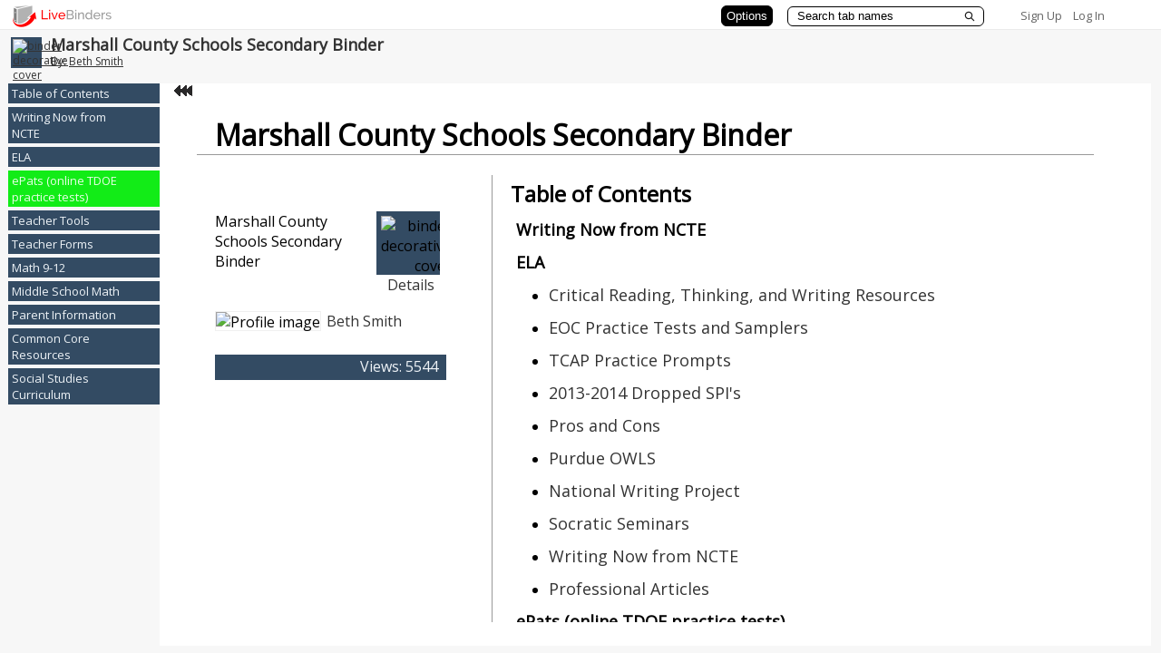

--- FILE ---
content_type: text/css
request_url: https://www.livebinders.com/assets/tabs_side_binder-6aef18e509c9bc979f80d9e52351e2e3f944d6e7098d70920eb81554c6d88628.css
body_size: 1667
content:
html {
  height: 100%; }

/* begin custom stylesheet */
a, a:hover {
  color: #333333; }

.binder-header-left {
  color: #333333;
  margin-left: 2px;
  margin-top: 8px; }

.binder-header-right {
  color: #333333; }

/* end custom stylesheet */
.binder-contents {
  float: left;
  width: 99%;
  height: 800px;
  margin-top: 10px;
  margin-left: 2px; }

.binder-content-pane {
  /* border:2px #334B63 solid;*/
  /* -moz-border-radius: 10px 10px 10px 10px;*/
  /* border-radius: 10px 10px 10px 10px;*/
  /* -webkit-border-radius:10px 10px 10px 10px;*/
  background-color: white;
  padding: 5px;
  text-align: center;
  overflow: visible;
  z-index: 930;
  margin-left: 177px;
  height: 97%;
  position: relative; }

.binder-content-pane {
  background-color: white;
  padding: 5px;
  text-align: center;
  overflow: visible;
  z-index: 930;
  height: 97%;
  position: relative; }

ul.tab-list {
  margin: auto;
  padding: 0;
  position: relative;
  z-index: 1000;
  text-align: left; }

ul.tab-list li {
  list-style: none;
  margin-left: 0px;
  display: inline-block;
  word-wrap: break-word; }

.main-tab-wrapper {
  /* Used to center tabs */
  margin-right: auto;
  margin-left: auto;
  display: table; }

.tab-wrapper {
  float: left;
  margin-left: 10px;
  height: auto;
  width: 160px; }

.tab-wrapper-a {
  margin: 0; }

.tab-off-middle {
  height: auto;
  width: 159px;
  float: left;
  z-index: 200;
  padding: 2px 4px 2px 4px;
  margin: 0px;
  /* -moz-border-radius: 4px 0px 0px 4px; */
  /* border-radius: 4px 0px 0px 4px; */
  /* -webkit-border-radius:4px 0px 0px 4px; */
  /* background-repeat:repeat; */ }

.tab-off-middle a {
  padding: 4px 4px 0px 0px;
  background-repeat: no-repeat; }

#tab-off-right {
  height: 29px;
  width: 9px;
  display: inline-block;
  background-repeat: no-repeat; }

.tab-on-middle {
  background-color: white;
  z-index: 8000;
  width: 159px;
  text-align: left;
  display: inline-block;
  vertical-align: middle;
  margin: 0px; }

.binder-subtab-selected {
  display: inline-block;
  color: #393939;
  position: relative;
  padding: 5px 3px 2px 5px;
  width: 144px;
  margin-top: 3px;
  margin-bottom: 1px;
  z-index: 1;
  font-weight: bold; }

.binder-subtab {
  text-decoration: none;
  z-index: 1; }

.binder-subtab-tablook {
  list-style-type: none;
  padding: 3px 6px 2px 6px;
  width: 151px;
  margin-top: 3px;
  z-index: 200;
  /* -moz-border-radius: 3px 0px 0px 3px; */
  /* border-radius: 3px 0px 0px 3px; */
  /* -webkit-border-radius:3px 0px 0px 3px; */ }

.binder-subtab-input {
  text-align: center;
  background-color: #ffffff; }

.binder-footer-left {
  padding-left: 10px;
  padding-top: 6px;
  font-size: x-small;
  float: left;
  text-align: left;
  width: 30%; }

.binder-footer-left a {
  text-decoration: underline; }

.binder-footer-right {
  text-align: right;
  font-size: small;
  font-weight: normal;
  float: right;
  width: 30%;
  font-weight: bold;
  font-size: 11px; }

.binder-footer-center {
  margin-top: 6px;
  float: left;
  margin-left: auto;
  margin-right: auto;
  width: 10%;
  text-align: center;
  font-size: 11px;
  line-height: 1.4; }

.binder-header-left {
  padding: 0px 0 3px 10px; }

#binder-tab-pane {
  border-left: 4px #C3C3C3 solid;
  border-right: 4px #C3C3C3 solid;
  border-top: 4px #C3C3C3 solid;
  position: relative;
  text-align: center;
  top: 35px;
  background: url("/assets/tab_background-a02578393ddf702f0b5f4c081f0ec2d986f54a49876e11a4d733a9ddafdd96a6.png") repeat 0 -35px;
  z-index: 5; }

* html #binder-tab-pane {
  float: left;
  width: 99%; }

#binder-tab-pane-adj {
  position: relative;
  top: -35px; }

#binder-subtab-pane {
  padding: 0px 0px 0px 0px;
  z-index: 10;
  min-height: 0px;
  font-size: 0px;
  width: 130px;
  margin-top: 2px;
  float: left; }

.binder-header-right {
  margin-right: 8px; }

.tab-open-close {
  border: 0;
  position: absolute;
  width: 40px;
  height: 40px;
  margin-top: 2px; }

.tab-open-close a:hover {
  text-decoration: none; }

#binder-subtab-pane {
  width: 0px; }

.lead-in-span {
  list-style-type: none; }

.binder-leadin-selected {
  display: inline-block;
  color: white;
  position: relative;
  background-color: #666666;
  padding: 5px 3px 2px 5px;
  width: 134px;
  margin-top: 3px;
  margin-bottom: 3px;
  font-size: small;
  font-weight: bold;
  z-index: 1; }

.binder-leadin-tablook {
  list-style-type: none;
  background-color: #666666;
  padding: 5px 3px 2px 5px;
  width: 134px;
  margin-top: 2px;
  z-index: 1;
  color: white; }

.binder-leadin-tablook a {
  color: white;
  font-size: small; }

.binder-leadin-selected a {
  color: white; }

.triangle {
  width: 0;
  height: 0;
  z-index: 200;
  position: absolute;
  top: -50%;
  margin-top: 12px; }

.sub-triangle {
  width: 0;
  height: 0;
  z-index: 200;
  position: absolute;
  top: 50%;
  margin-top: -9px; }

.leadin-triangle {
  width: 0;
  height: 0;
  z-index: 500;
  position: absolute;
  margin-top: auto;
  margin-bottom: auto;
  bottom: 0;
  top: 0; }

.triangle-container {
  position: relative; }

.binder-lead-in {
  padding: 0px 0px 0px 0px;
  z-index: 10;
  min-height: 0px;
  font-size: 0px;
  width: 120px;
  margin-top: 2px; }


--- FILE ---
content_type: text/css
request_url: https://www.livebinders.com/assets/tabs_side_binder_l-62f5f3711a96536869f3958e4522e990a9a2fd2b81c452e863acf4dc43fff1ce.css
body_size: 557
content:
.binder-content-pane {
	margin-left:174px;
}

.tab-column {
	float:left;
	width:174px;
	margin-top:2px;
	margin-right:-16px;
}
#binder-subtab-pane {
	margin-left:21px;
	z-index:1;
}
.triangle {
	right:0px;
	border-top: 12px solid transparent;
	border-right: 26px solid white;
	border-bottom: 12px solid transparent;
	margin-top:6px;
}
.sub-triangle {
	right:0px;
	border-top: 12px solid transparent;
	border-right: 27px solid white;
	border-bottom: 12px solid transparent;
	margin-top:-12px;
}
.leadin-triangle {
	right:0px;
	border-top: 11px solid transparent;
	border-right: 24px solid white;
	border-bottom: 11px solid transparent;
}
.tab-on-middle-text {
	padding: 4px 20px 4px 4px;
}
.lead-in-span {
    padding-left: 16px; 
}
.tab-on-middle {
	padding: 2px 4px 2px 4px;
}
.tab-off-middle a {
	padding: 4px 14px 4px 0px;
}
.tab-text {
    padding-right:20px;
}
.binder-subtab {
    padding-right:14px;
}
.tab-text-off {
    padding-right:14px;
}



--- FILE ---
content_type: text/css
request_url: https://www.livebinders.com/assets/web_tabs_side_binder-d7ec4092b2ef422f5936fdd8f076a16a4c8e157f92f843c329e9f5f654c4f422.css
body_size: 421
content:
.tab-off-middle {
	padding: 2px 4px 2px 4px;
}
.tab-off-middle a {
	font-size:13px
}
.tab-on-middle {
	padding: 2px 4px 4px 4px;
}
.tab-on-middle-text {
	font-size:13px;
}

.binder-subtab-selected {
    font-size:small;
}

.binder-subtab-tablook {
	font-size:small;
}

.binder-leadin-selected {
    padding: 3px 3px 2px 3px;
    font-size:small;
}

.binder-leadin-tablook {
	padding: 3px 3px 2px 3px;
	font-size:small;
}
.binder-content {
    width:98%;
}




--- FILE ---
content_type: text/css
request_url: https://www.livebinders.com/assets/s_binder_custom-be1dd87d443076647dde44c12234d5d41ded0a60bc51db8be4b390c953463e68.css
body_size: 395
content:
body {
	background-color: #F7F7F7;
	}
.tab-off-middle {
	background-color: #334B63;
}
.tab-off-middle a {
	color:white;
}
.binder-subtab-tablook {
	background-color: #C4C4C4;	
}
.binder-subtab-tablook a {
    color:#2B2B2B;
}

.tab-on-middle {
	background-color: #334B63;
	color:white;
}
.tab-on-middle a {
	color:white;
}
.binder-subtab-selected {
    color: #242424;
    	background-color: #C4C4C4;	

}



--- FILE ---
content_type: application/javascript
request_url: https://www.livebinders.com/assets/markup_side-786decf88dd130996a36dea909f52b1e0d3559c6420ab66c4ddf07d331b98912.js
body_size: 2441
content:
// Copyright © 2006 by JammerMedia, Inc., All Rights Reserved.
var selectedSupTabHTML_d_s="<span id='binder-tab' class='tab-wrapper'><span class='tab-on-middle' id='tab-%d'>      <input id='binder-tab-input' type='text' value='%s' style='text-align:center; border:1px solid #999B9E; max-width:240px;position:relative; top:2px' onblur='rn_ts(0, this.value)' onfocus='this.select()'>      </span>      <span id='tab-ax'  style='position:relative;left:-4px;top:3px;display:none;'>        <a class='mybut' id='editbut-%d'         title='Click to Add Tab, Delete Tab, ...'         onclick='this.blur();show_my_menu(\"editbut-%d\", \"edit-menu\", 0, \"tab\"); return true;'         href='#anchor'>          <img src='/assets/d2-f6488d623037007998cc3b120969a273dc6298419cc735a6adbc8a16f3488c7d.gif' alt='Tab Menu' border='0'></a>     </span>",selectedSupTabHTML_d_d_s_d_player="<span id='binder-tab' class='tab-wrapper'><span class='tab-on-middle'       id='tab-%d'>      </span>    </span>",selectedTabHTML_d_d_s="<span id='binder-tab' class='tab-wrapper'     onclick='javascript:sel_t(%d);javascript:toggleSubtabsSelected(); return true;'>      <span id='tab-%d' class='tab-on-middle'>       <span class='tab-on-middle-text'>         <a href='#anchor' id='tab-d'><strong>%s</strong></a>      </span>      </span>    </span>    <ul id='binder-subtab-pane'></ul>",selectedTabHTML_d_d_s_s="<span id='binder-tab' class='tab-wrapper'     onclick='javascript:sel_t(%d);javascript:toggleSubtabsSelected(); return true;'>      <span class='triangle-container'>      <span id='tab-%d' class='tab-on-middle'        style='background-color:%s' >      <div class='tab-on-middle-text' >        <a href='#anchor' id='tab-d'><strong>%s</strong></a> </div> <span class='triangle'> </span>      </span>    </span>    </span>    <ul id='binder-subtab-pane'></ul>",selectedTabHTML_d_d_s_s_s_s_s="<span id='binder-tab' class='tab-wrapper'     onclick='javascript:sel_t(%d);javascript:toggleSubtabsSelected(); return true;'>      <span id='tab-%d' class='tab-on-middle'        style='background: -webkit-gradient(linear, left bottom, left top, from(%s), to(#F7F7F7));        background: -moz-linear-gradient(bottom, %s,  #F7F7F7);        background: -ms-linear-gradient(top, #F7F7F7, %s);        filter: progid:DXImageTransform.Microsoft.gradient(startColorstr=\"#F7F7F7\", endColorstr=\"%s\"); '>      <span class='tab-on-middle-text'>         <a href='#anchor' id='tab-d'><strong>%s</strong></a>      </span>      </span>    </span>    <ul id='binder-subtab-pane'></ul>",unselectedTabHTML_d_d_s="<span class='tab-wrapper' style='cursor:pointer' onclick='javascript:sel_t(%d);javascript:toggleSubtabsUnselected(); return true;'><span id='ustab-%d' class='tab-off-middle'>        <a href='#anchor' id='tab-d'>%s</a>      </span>    </span>",unselectedTabHTML_d_d_d_s="<span class='binder-tab' style='cursor:pointer' onclick='javascript:sel_t(%d);javascript:toggleSubtabsUnselected(); return true;'><span id='binder-tab-unselected-left'> &nbsp; </span><span id='ustab-%d'       class='binder-tab-unselected'>        <a href='#anchor' id='tab-d' style='color:#E1E1E1'>%s</a>      </span><span id='binder-tab-unselected-right'> &nbsp; </span>    </span>",unselectedTabHTML_d_d_d_d_s_d="<span class='tab-wrapper' style='cursor:pointer' onclick='javascript:sel_t(%d);javascript:toggleSubtabsUnselected(); return false;'><span class='tab-off-left' id='tab-off-left-%d'> &nbsp; </span><span id='ustab-%d' class='tab-off-middle'>        <a href='#' id='tab-%d'>%s</a>      </span><span id='tab-off-right-%d' class='tab-off-right'> &nbsp; </span>    </span>",unselectedTabHTML_d_d_s_d_s="<span class='tab-wrapper' style='cursor:pointer' onclick='javascript:sel_t(%d);javascript:toggleSubtabsUnselected(); return false;'>    <span id='ustab-%d' class='tab-off-middle' style='background-color:%s; background-image:none'>    <div class='tab-text-off' >      <a href='#' id='tab-%d'>%s</a>      </div>    </span>    </span>",selectedSupSubtabHTML_d_d_s="<li  class='binder-subtab-selected' id='subtab-%d'  style=''>  <a href='#anchor' onclick='javascript:sel_st(%d); toggleLeadinsSelected(); return false;'   style=''>%s</a>   <span class='sub-triangle'> </span> </li> <span id='binder-lead-in' class='binder-lead-in'></span>",selectedSupSubtabHTML_d_s_d_s_s_s="<li  class='binder-subtab-selected' data-tabid='%s' id='subtab-%d'  style='background-color:%s'>  <div class='tab-text' >  <a href='#anchor' onclick='javascript:sel_st(%d);toggleLeadinsSelected(); return false;'   style='background-color:%s; color:%s'>%s</a>   </div>   <span class='sub-triangle'> </span> </li> <span id='binder-lead-in' class='binder-lead-in'></span>",selectedSubtabHTML_d_s="<li class='binder-subtab-selected'  id='subtab-%d'>  <input id='binder-subtab-input' type='text' value='%s' style='text-align:center;' onblur='rn_ts(0, this.value)' onfocus='this.select()'> </span> <span id='subtab-ax' style='display:none ; margin:0px 0px '>   <a class='mybut' id='editbut-%d'    style='right:0px;top:0px'    title='Click to Add Subtab, Delete Subtab, ...'    onclick='javascript:show_my_menu(\"editbut-%d\", \"edit-menu\", 0, \"subtab\"); return true;'    href='#anchor'>    <img style='vertical-align:middle;margin-left:2px;' src='/assets/d2-f6488d623037007998cc3b120969a273dc6298419cc735a6adbc8a16f3488c7d.gif' border='0'>   </a> </li>",selectedSubtabHTML_d_s_player="<li class='binder-subtab-selected'  id='subtab-%d' style='filter:none'> <span class='subtab-wrapper-selected'><a href='#anchor'  onclick='javascript:toggleLeadinsSelected(); return true;'>%s</a></span> <span id='subtab-ax'> </span> <span class='sub-triangle'> </span> </li> <span id='binder-lead-in' class='binder-lead-in'></span>",selectedSubtabHTML_d_s_s_s_player="<li class='binder-subtab-selected'   id='subtab-%d' style='filter:none; background-color:%s'> <span class='subtab-wrapper-selected'>    <div class='tab-text' >  <a href='#anchor' style='color:%s'   onclick='javascript:toggleLeadinsSelected(); return true;'>%s</a>   </div>   </span> <span id='subtab-ax'> </span> <span class='sub-triangle'> </span> </li> <span id='binder-lead-in' class='binder-lead-in'></span>",unselectedSubtabHTML_d_d_s="<li  class='binder-subtab-tablook' id='subtab-%d'>  <a href='#anchor' onclick='javascript:sel_st(%d);toggleLeadinsUnselected(); return true;'   class='binder-subtab'>%s</a> </li>",unselectedSubtabHTML_d_s_d_s_s="<li  class='binder-subtab-tablook' data-tabid='%s' id='subtab-%d'  style='background:none; background-color:%s'>  <a href='#anchor' onclick='javascript:sel_st(%d);toggleLeadinsUnselected(); return true;'   style='color:%s' class='binder-subtab'>%s</a> </li>",jmi_selectedLeadInHTML_d="<li class='binder-leadin-selected'> \t%d </li><span class='leadin-triangle'> </span>",jmi_selectedLeadInHTML_s="<li class='binder-leadin-selected'> \t%s <span class='leadin-triangle'> </span></li>",jmi_selectedLeadInHTML_s_s_s="<li class='binder-leadin-selected'      style='background-color:%s; color:%s'> <div class='tab-text' > \t%s </div> <span class='leadin-triangle'> </span></li>",jmi_selectedLeadInHTML_d_s_d_d="<li class='binder-leadin-selected' style='padding:2px'>  <span id='leadin-%d'> '%s'  </span> </li>",jmi_unselectedLeadInHTML_d_d="<li class='binder-leadin-tablook'>  <a href='#anchor' onclick='javascript:sel_lit(%d)'>%d</a> </li>",jmi_unselectedLeadInHTML_d_d_s="<li id='lead%d' class='binder-leadin-tablook'>  <a href='#anchor' onclick='javascript:this.focus(); sel_lit(%d); return false;'>%s</a> </li>",jmi_unselectedLeadInHTML_d_s_s_d_s="<li id='lead%d' class='binder-leadin-tablook'   style='background-color:%s'data-tabid='%s'>    <div class='tab-text-off' >  <a href='#anchor' style='color:%s' onclick='javascript:this.focus(); sel_lit(%d); return false;'>%s</a> </div> </li>",jmi_defaultBlankHTML="<table cellpadding='0' cellspacing='0' border='0' width='100%' height='100%' style='font-size:18pt'> <tr><td align='center' valign='top'> <img src='/assets/icons/text-x-generic-template-f6a7ad98476985175b7017a4c15c41921d7ee497124799021ed1d4a973b47f7b.png' height='75' width='75'><br /></br /> Click to add template</td></tr> </td></tr></table>",jmi_defaultTemplateTitleHTML="<div id='slide-title' style='padding:1px; text-align:center; vertical-align:top ; font-size:18pt'> Click to add title </div>",jmi_defaultTemplateSubtitleHTML="<div id='slide-subtitle' style='padding:1px; text-align:center; font-size:24pt'> Click to add subtitle </div>",jmi_defaultTemplateTextHTML="<div id='slide-text' style='padding:1px; text-align:left; font-size:18pt' <p>Click to add text </div>",jmi_defaultTemplateOutlineHTML="<div class='slide-outline' id='slide-outline' style='position:relative ; padding:0px; text-align:left; font-size:18pt'> <p>Click to add text</p> </div>",jmi_defaultTemplateTableHTML="<div id='slide-table' style='padding: 1px; text-align:center; font-size:18pt'> <table border='1' cellpadding='1' cellspacing='5' width='100%' height='100%'> <tr><td>Click to add text</td><td>Click to add text</td><td>Click to add text</td></tr> <tr><td>Click to add text</td><td>Click to add text</td><td>Click to add text</td></tr> <tr><td>Click to add text</td><td>Click to add text</td><td>Click to add text</td></tr> </table> </div>",jmi_defaultTemplateMediaHTML="<table cellpadding='0' cellspacing='0' border='0' width='100%' height='100%' style='font-size:18pt'> <tr><td align='center' valign='top'> </td></tr></table>",jmi_YouTubeImport_s_s="<table id='vid-table' cellpadding='0' cellspacing='0' border='0'> <tr><td align='center' valign='top'> <object width='425' height='350'> <param name='movie' value='%s'></param> <param name='wmode' value='transparent'></param> <embed src='%s' type='application/x-shockwave-flash' wmode='transparent' width='425' height='350'> </embed> </object> </td></tr></table>",jmi_YouTubePreview_s="<table id='vid-table' cellpadding='0' cellspacing='0' border='0'> <tr><td align='center' valign='top'> <img width='425' height='350' src='%s'> </td></tr></table>",jmi_FlickrImport_s="<table id='img-table' cellpadding='0' cellspacing='0' border='0'> <tr><td align='center' valign='top'> <div> <img src='%s'> <span> <a style='text-align:center;display:%s' href='#' onclick='window.open(\"%s\", \"flick\"); return false;'> By %s</a> &nbsp;<a style='display:none' href='#' onclick='var t=window.top.setTimeout(\"writeCredits()\",100);'>See Binder Credits</a></span> </div> </td></tr></table>",jmi_searchInPlayerTab_s_d_s="<span style='font-size:1.1em; line-height:2em; margin:5px 5px 5px 10px'>    <span class='toc' style=''> %s. </span>    <a href='javascript:;' onclick='setTimeout(function(){sel_t(%i); return false;},100);'>     <h4 style='margin: 0px; display:inline-block;'><b style='font-weight:bold;'>%s</b></h4></a></span>",jmi_searchInPlayerSubtab_s_d_d_s="<span style='font-size:1.0em; margin:5px 5px 5px 20px'>    <span class='toc-sub' style='width:18px; margin-right:2px; text-align:right'> %s.. </span>    <a href='javascript:;' onclick='setTimeout(function(){sel_fq_st(%i,%i); return false;},100);'>     %s</a></span>",jmi_searchInPlayerLit_s_d_d_d_s="<span style='font-size:1.0em; margin:5px 5px 5px 30px'>    <span class='toc-sub' style='width:18px; margin-right:2px; text-align:right'> %s... </span>    <a href='javascript:;' onclick='setTimeout(function(){sel_fq_st(%i,%i,%i); return false;},100);'>     %s</a></span>";

--- FILE ---
content_type: text/plain; charset=utf-8
request_url: https://www.livebinders.com/services/jsonrpc
body_size: 5349
content:
{ "result" : "{\"version\":105,\"defaultTabColor\":\"#334B63\",\"tabLayout\":\"side\",\"tabs\":[{\"selectedSubtab\":-1,\"subtabs\":[],\"template\":{\"dimensions\":[],\"type\":\"7\",\"framesHTML\":[\"\\u003cDIV style=\\\"TEXT-ALIGN: center; PADDING-BOTTOM: 1px; PADDING-LEFT: 1px; PADDING-RIGHT: 1px; FONT-SIZE: 18pt; VERTICAL-ALIGN: top; PADDING-TOP: 1px\\\" id=slide-title\\u003eClick to add title\\u003c/DIV\\u003e\"],\"media\":[{\"properties\":0,\"added\":true,\"notes\":\"\",\"author\":\"\",\"url\":\"http://www.pearsonaccess.com/cs/Satellite?c=Page\\u0026childpagename=Tennessee%2FtnPALPLayout\\u0026cid=1205461143253\\u0026pagename=tnPALPWrapper\\u0026resourcecategory=ePATs\",\"id\":4818199,\"originating_url\":\"http://www.pearsonaccess.com/cs/Satellite?c=Page\\u0026childpagename=Tennessee%2FtnPALPLayout\\u0026cid=1205461143253\\u0026pagename=tnPALPWrapper\\u0026resourcecategory=ePATs\",\"description\":\"http://www.pearsonaccess.com/cs/Satellite?c=Page\\u0026childpagename=Tennessee%2FtnPALPLayout\\u0026cid=1205461143253\\u0026pagename=tnPALPWrapper\\u0026resourcecategory=ePATs\",\"idx\":0,\"content_type\":\"jmi/webpage\",\"thumbnail_url\":\"/images/web.png\"}]},\"id\":\"bfbb38a7-1d0a-2f3f-646a-71872f2db295\",\"name\":\"Writing Now from NCTE\"},{\"selectedSubtab\":-1,\"subtabs\":[{\"selectedSubtab\":-1,\"template\":{\"dimensions\":[],\"type\":8,\"framesHTML\":[],\"media\":[{\"properties\":0,\"added\":true,\"notes\":\"\",\"author\":\"\",\"url\":\"http://www.criticalreading.com/index.html\",\"id\":4710612,\"originating_url\":\"http://www.criticalreading.com/index.html\",\"description\":\"http://www.criticalreading.com/index.html\",\"idx\":0,\"content_type\":\"jmi/webpage\",\"thumbnail_url\":\"/images/web.png\"}]},\"id\":\"806caef1-c623-ea2e-ae89-41f67bb84496\",\"name\":\"Critical Reading, Thinking, and Writing  Resources\"},{\"selectedSubtab\":-1,\"template\":{\"dimensions\":[],\"type\":8,\"framesHTML\":[],\"media\":[{\"properties\":0,\"added\":true,\"notes\":\"\",\"author\":\"\",\"url\":\"http://www.tn.gov/education/assessment/sec_samplers.shtml\",\"id\":4618083,\"originating_url\":\"http://www.tn.gov/education/assessment/sec_samplers.shtml\",\"description\":\"http://www.tn.gov/education/assessment/sec_samplers.shtml\",\"idx\":0,\"content_type\":\"jmi/webpage\",\"thumbnail_url\":\"/images/web.png\"}]},\"id\":\"b1a9eab7-69e4-e31b-94dc-accf13dbfb18\",\"name\":\"EOC Practice Tests and Samplers\"},{\"selectedSubtab\":-1,\"template\":{\"dimensions\":[],\"type\":8,\"framesHTML\":[],\"media\":[{\"properties\":0,\"added\":true,\"notes\":\"\",\"author\":\"\",\"url\":\"http://tncore.org/english_language_arts/writing_test.aspx\",\"id\":4605368,\"originating_url\":\"http://tncore.org/english_language_arts/writing_test.aspx\",\"description\":\"http://tncore.org/english_language_arts/writing_test.aspx\",\"idx\":0,\"content_type\":\"jmi/webpage\",\"thumbnail_url\":\"/images/web.png\"}]},\"id\":\"3ea082f5-b980-e4a2-5238-2a0bba4d7b41\",\"name\":\"TCAP Practice Prompts\"},{\"selectedSubtab\":-1,\"template\":{\"dimensions\":[],\"type\":8,\"framesHTML\":[],\"media\":[{\"properties\":0,\"added\":true,\"notes\":\"\",\"author\":\"\",\"url\":\"http://www.tncore.org/sites/www/Uploads/2.25.13Additions/List%20of%20Dropped%20ELA%20SPIs%20for%202013-14.pdf\",\"id\":4605369,\"originating_url\":\"http://www.tncore.org/sites/www/Uploads/2.25.13Additions/List%20of%20Dropped%20ELA%20SPIs%20for%202013-14.pdf\",\"description\":\"http://www.tncore.org/sites/www/Uploads/2.25.13Additions/List%20of%20Dropped%20ELA%20SPIs%20for%202013-14.pdf\",\"idx\":0,\"content_type\":\"jmi/webpage\",\"thumbnail_url\":\"/images/web.png\"}]},\"id\":\"4100cce8-9f1b-50b2-b408-d2af8c65de8e\",\"name\":\"2013-2014 Dropped SPI's\"},{\"selectedSubtab\":-1,\"template\":{\"dimensions\":[],\"type\":8,\"framesHTML\":[],\"media\":[{\"properties\":0,\"added\":true,\"notes\":\"\",\"author\":\"\",\"url\":\"http://www.procon.org/\",\"id\":4660598,\"originating_url\":\"http://www.procon.org/\",\"description\":\"http://www.procon.org/\",\"idx\":0,\"content_type\":\"jmi/webpage\",\"thumbnail_url\":\"/images/web.png\"}]},\"id\":\"372abdba-fc7b-bf82-ed87-7451ff8289e4\",\"name\":\"Pros and Cons\"},{\"selectedSubtab\":-1,\"template\":{\"dimensions\":[],\"type\":8,\"framesHTML\":[],\"media\":[{\"properties\":0,\"added\":true,\"notes\":\"\",\"author\":\"\",\"url\":\"http://owl.english.purdue.edu/owl/\",\"id\":4660572,\"originating_url\":\"http://owl.english.purdue.edu/owl/\",\"description\":\"http://owl.english.purdue.edu/owl/\",\"idx\":0,\"content_type\":\"jmi/webpage\",\"thumbnail_url\":\"/images/web.png\"}]},\"id\":\"88a7e247-042d-25c4-0b11-3b8f9cdd96e6\",\"name\":\"Purdue OWLS\"},{\"selectedSubtab\":-1,\"template\":{\"dimensions\":[],\"type\":8,\"framesHTML\":[],\"media\":[{\"properties\":0,\"added\":true,\"notes\":\"\",\"author\":\"\",\"url\":\"http://www.nwp.org/\",\"id\":4675353,\"originating_url\":\"http://www.nwp.org/\",\"description\":\"http://www.nwp.org/\",\"idx\":0,\"content_type\":\"jmi/webpage\",\"thumbnail_url\":\"/images/web.png\"}]},\"id\":\"ebbb397b-7976-b02c-de1d-8f785caeccfd\",\"name\":\"National Writing Project\"},{\"selectedSubtab\":-1,\"template\":{\"dimensions\":[],\"type\":8,\"framesHTML\":[],\"media\":[{\"properties\":0,\"added\":true,\"notes\":\"\",\"author\":\"\",\"url\":\"http://www.webenglishteacher.com/socratic.html\",\"id\":4675367,\"originating_url\":\"http://www.webenglishteacher.com/socratic.html\",\"description\":\"http://www.webenglishteacher.com/socratic.html\",\"idx\":0,\"content_type\":\"jmi/webpage\",\"thumbnail_url\":\"/images/web.png\"}]},\"id\":\"29224530-d6bb-2ee5-0cf3-aa7308824bea\",\"name\":\"Socratic Seminars\"},{\"selectedSubtab\":-1,\"template\":{\"dimensions\":[],\"type\":8,\"framesHTML\":[],\"media\":[{\"properties\":0,\"added\":true,\"notes\":\"\",\"author\":\"\",\"url\":\"http://www.ncte.org/library/NCTEFiles/Resources/PolicyResearch/WrtgResearchBrief.pdf\",\"id\":4660669,\"originating_url\":\"http://www.ncte.org/library/NCTEFiles/Resources/PolicyResearch/WrtgResearchBrief.pdf\",\"description\":\"http://www.ncte.org/library/NCTEFiles/Resources/PolicyResearch/WrtgResearchBrief.pdf\",\"idx\":0,\"content_type\":\"jmi/webpage\",\"thumbnail_url\":\"/images/web.png\"}]},\"id\":\"92a713ea-d106-07fe-5bd5-7d10fac61157\",\"name\":\"Writing Now from NCTE\"},{\"selectedSubtab\":-1,\"template\":{\"dimensions\":[],\"type\":8,\"framesHTML\":[],\"media\":[{\"id\":0,\"idx\":0,\"content_type\":\"jmi/blank\"}]},\"id\":\"c008356f-0157-53d5-729d-4018645764fc\",\"name\":\"Professional Articles\"}],\"template\":{\"dimensions\":[],\"type\":8,\"framesHTML\":[],\"media\":[{\"properties\":0,\"added\":true,\"notes\":\"\",\"author\":\"\",\"url\":\"http://www.livebinders.com/media/get/NDYwNTA3Mg==\",\"id\":4605245,\"originating_url\":\"http://www.livebinders.com/media/get/NDYwNTA3Mg==\",\"description\":\"http://www.livebinders.com/media/get/NDYwNTA3Mg==\",\"idx\":0,\"content_type\":\"jmi/webpage\",\"thumbnail_url\":\"/images/web.png\"}]},\"id\":\"ace4c788-3598-c520-90a3-7dfb20a96433\",\"name\":\"ELA\"},{\"selectedSubtab\":-1,\"template\":{\"dimensions\":[],\"type\":8,\"framesHTML\":[],\"media\":[{\"properties\":1,\"added\":true,\"notes\":\"\",\"author\":\"\",\"url\":\"/media/frame?myurl=http://www.pearsonaccess.com/cs/Satellite?c=Page\\u0026childpagename=Tennessee%2FtnPALPLayout\\u0026cid=1205461143253\\u0026pagename=tnPALPWrapper\\u0026resourcecategory=ePATs\",\"id\":4818199,\"originating_url\":\"http://www.pearsonaccess.com/cs/Satellite?c=Page\\u0026childpagename=Tennessee%2FtnPALPLayout\\u0026cid=1205461143253\\u0026pagename=tnPALPWrapper\\u0026resourcecategory=ePATs\",\"description\":\"/media/frame?myurl=http://www.pearsonaccess.com/cs/Satellite?c=Page\\u0026childpagename=Tennessee%2FtnPALPLayout\\u0026cid=1205461143253\\u0026pagename=tnPALPWrapper\\u0026resourcecategory=ePATs\",\"idx\":0,\"content_type\":\"jmi/webpage\",\"thumbnail_url\":\"/images/web.png\"}]},\"color\":\"#12ec17\",\"id\":\"9f723532-da64-6d2c-1093-46a0246ce091\",\"name\":\"ePats (online TDOE practice tests)\"},{\"selectedSubtab\":4,\"subtabs\":[{\"selectedSubtab\":-1,\"template\":{\"dimensions\":[],\"type\":8,\"framesHTML\":[],\"media\":[{\"properties\":0,\"added\":true,\"notes\":\"\",\"author\":\"\",\"url\":\"http://webquest.org/index.php\",\"id\":4675236,\"originating_url\":\"http://webquest.org/index.php\",\"description\":\"http://webquest.org/index.php\",\"idx\":0,\"content_type\":\"jmi/webpage\",\"thumbnail_url\":\"/images/web.png\"}]},\"id\":\"bf8aa0c3-5b58-ac1e-a0d1-ab9e7267169e\",\"name\":\"WebQuest Construction\"},{\"selectedSubtab\":-1,\"template\":{\"dimensions\":[],\"type\":8,\"framesHTML\":[],\"media\":[{\"properties\":0,\"added\":true,\"notes\":\"\",\"author\":\"\",\"url\":\"http://www.certificatecreator.com/\",\"id\":4675284,\"originating_url\":\"http://www.certificatecreator.com/\",\"description\":\"http://www.certificatecreator.com/\",\"idx\":0,\"content_type\":\"jmi/webpage\",\"thumbnail_url\":\"/images/web.png\"}]},\"id\":\"79317bf1-15bf-1918-9ebf-9999485a68a2\",\"name\":\"Certificate Creator\"},{\"selectedSubtab\":-1,\"template\":{\"dimensions\":[],\"type\":8,\"framesHTML\":[],\"media\":[{\"properties\":0,\"added\":true,\"notes\":\"\",\"author\":\"\",\"url\":\"http://byrdseed.com/differentiator/\",\"id\":4675294,\"originating_url\":\"http://byrdseed.com/differentiator/\",\"description\":\"http://byrdseed.com/differentiator/\",\"idx\":0,\"content_type\":\"jmi/webpage\",\"thumbnail_url\":\"/images/web.png\"}]},\"id\":\"d42b46d4-3898-b251-b5a3-538166901857\",\"name\":\"The Differentiator\"},{\"selectedSubtab\":-1,\"template\":{\"dimensions\":[],\"type\":8,\"framesHTML\":[],\"media\":[{\"properties\":0,\"added\":true,\"notes\":\"\",\"author\":\"\",\"url\":\"http://www.edhelper.com/\",\"id\":4675314,\"originating_url\":\"http://www.edhelper.com/\",\"description\":\"http://www.edhelper.com/\",\"idx\":0,\"content_type\":\"jmi/webpage\",\"thumbnail_url\":\"/images/web.png\"}]},\"id\":\"65f8b2f4-0022-ec6c-45ae-9f0e0a073ebc\",\"name\":\"EdHelper\"},{\"selectedSubtab\":-1,\"template\":{\"dimensions\":[],\"type\":8,\"framesHTML\":[],\"media\":[{\"properties\":0,\"added\":true,\"notes\":\"\",\"author\":\"\",\"url\":\"http://www.webenglishteacher.com/graphic.html\",\"id\":4675331,\"originating_url\":\"http://www.webenglishteacher.com/graphic.html\",\"description\":\"http://www.webenglishteacher.com/graphic.html\",\"idx\":0,\"content_type\":\"jmi/webpage\",\"thumbnail_url\":\"/images/web.png\"}]},\"id\":\"5080c3bc-47dc-53a4-c269-3cb9a4e6187d\",\"name\":\"Graphic Organizers\"},{\"selectedSubtab\":-1,\"template\":{\"dimensions\":[],\"type\":8,\"framesHTML\":[],\"media\":[{\"properties\":0,\"added\":true,\"notes\":\"\",\"author\":\"\",\"url\":\"http://www.teach-nology.com/web_tools/rubrics/\",\"id\":4660773,\"originating_url\":\"http://www.teach-nology.com/web_tools/rubrics/\",\"description\":\"http://www.teach-nology.com/web_tools/rubrics/\",\"idx\":0,\"content_type\":\"jmi/webpage\",\"thumbnail_url\":\"/images/web.png\"}]},\"id\":\"c1a25944-bad6-7e46-991a-7b8baf62598a\",\"name\":\"Rubrics\"}],\"template\":{\"dimensions\":[],\"type\":8,\"framesHTML\":[],\"media\":[{\"id\":0,\"idx\":0,\"content_type\":\"jmi/blank\"}]},\"id\":\"b2f08645-b44c-e516-2753-29b319e58344\",\"name\":\"Teacher Tools\"},{\"selectedSubtab\":1,\"subtabs\":[{\"selectedSubtab\":-1,\"template\":{\"dimensions\":[],\"type\":8,\"framesHTML\":[],\"media\":[{\"properties\":0,\"added\":true,\"notes\":\"\",\"author\":\"\",\"url\":\"http://www.mcs.marshall.k12tn.net/web_docs/Admin_Pro/5.8%20Addendum-A%20Conference%20Approval%20and%20Travel%20Request_9_27_11.pdf\",\"id\":4675188,\"originating_url\":\"http://www.mcs.marshall.k12tn.net/web_docs/Admin_Pro/5.8%20Addendum-A%20Conference%20Approval%20and%20Travel%20Request_9_27_11.pdf\",\"description\":\"http://www.mcs.marshall.k12tn.net/web_docs/Admin_Pro/5.8%20Addendum-A%20Conference%20Approval%20and%20Travel%20Request_9_27_11.pdf\",\"idx\":0,\"content_type\":\"jmi/webpage\",\"thumbnail_url\":\"/images/web.png\"}]},\"id\":\"e807b6c6-7dd6-a4e3-bc68-a0401933b7d5\",\"name\":\"Conerence Approval and Travel Request\"},{\"selectedSubtab\":-1,\"template\":{\"dimensions\":[],\"type\":8,\"framesHTML\":[],\"media\":[{\"properties\":0,\"added\":true,\"notes\":\"\",\"author\":\"\",\"url\":\"http://www.livebinders.com/media/get/NDY3NTIwMQ==\",\"id\":4675207,\"originating_url\":\"http://www.livebinders.com/media/get/NDY3NTIwMQ==\",\"description\":\"http://www.livebinders.com/media/get/NDY3NTIwMQ==\",\"idx\":0,\"content_type\":\"jmi/webpage\",\"thumbnail_url\":\"/images/web.png\"}]},\"id\":\"e8b105ae-f92c-e693-27c7-b4f2dbc2d04e\",\"name\":\"Surplus Textbooks\"}],\"template\":{\"dimensions\":[],\"type\":8,\"framesHTML\":[],\"media\":[{\"id\":0,\"idx\":0,\"content_type\":\"jmi/blank\"}]},\"id\":\"ddf0499b-4f62-12fe-0c2e-4c335ac4a8a7\",\"name\":\"Teacher Forms\"},{\"selectedSubtab\":0,\"subtabs\":[{\"selectedSubtab\":-1,\"template\":{\"dimensions\":[],\"type\":8,\"media\":[{\"properties\":0,\"added\":true,\"notes\":\"\",\"author\":\"\",\"url\":\"http://tncore.org/math/standardstables.aspx\",\"originating_url\":\"http://tncore.org/math/standardstables.aspx\",\"id\":4875556,\"description\":\"http://tncore.org/math/standardstables.aspx\",\"idx\":0,\"thumbnail_url\":\"/images/web.png\",\"content_type\":\"jmi/webpage\"}],\"framesHTML\":[]},\"id\":\"b8ce3304-9090-04f9-c41b-cd731d6c4423\",\"name\":\"2013-2014 Math Standards Tables\"},{\"selectedSubtab\":-1,\"template\":{\"dimensions\":[],\"type\":8,\"media\":[{\"properties\":0,\"added\":true,\"notes\":\"\",\"author\":\"\",\"url\":\"http://tncore.org/sites/www/Uploads/2.25.13Additions/math%20dropped%20SPIs_2.26.pdf\",\"originating_url\":\"http://tncore.org/sites/www/Uploads/2.25.13Additions/math%20dropped%20SPIs_2.26.pdf\",\"id\":4875649,\"description\":\"http://tncore.org/sites/www/Uploads/2.25.13Additions/math%20dropped%20SPIs_2.26.pdf\",\"idx\":0,\"thumbnail_url\":\"/images/web.png\",\"content_type\":\"jmi/webpage\"}],\"framesHTML\":[]},\"id\":\"75b066f3-321a-ac19-8b77-2e060ee8622b\",\"name\":\"2013-2014 Dropped SPI's\"},{\"selectedSubtab\":-1,\"template\":{\"dimensions\":[],\"type\":8,\"framesHTML\":[],\"media\":[{\"properties\":0,\"added\":true,\"notes\":\"\",\"author\":\"\",\"url\":\"http://www.tn.gov/education/assessment/sec_samplers.shtml\",\"id\":4618083,\"originating_url\":\"http://www.tn.gov/education/assessment/sec_samplers.shtml\",\"description\":\"http://www.tn.gov/education/assessment/sec_samplers.shtml\",\"idx\":0,\"content_type\":\"jmi/webpage\",\"thumbnail_url\":\"/images/web.png\"}]},\"id\":\"ef483c05-2428-10a3-7599-799b8c0ac5ba\",\"name\":\"Practice EOC Tests and Samplers\"}],\"template\":{\"dimensions\":[],\"type\":8,\"framesHTML\":[],\"media\":[{\"id\":0,\"idx\":0,\"content_type\":\"jmi/blank\"}]},\"id\":\"835665b7-8b22-e9c3-56ff-45be73c72cec\",\"name\":\"Math 9-12\"},{\"selectedSubtab\":0,\"subtabs\":[{\"selectedSubtab\":-1,\"template\":{\"dimensions\":[],\"type\":8,\"media\":[{\"properties\":0,\"added\":true,\"notes\":\"\",\"author\":\"\",\"url\":\"http://tncore.org/math/instructional_taskstdoe.aspx\",\"originating_url\":\"http://tncore.org/math/instructional_taskstdoe.aspx\",\"id\":4875696,\"description\":\"http://tncore.org/math/instructional_taskstdoe.aspx\",\"idx\":0,\"thumbnail_url\":\"/images/web.png\",\"content_type\":\"jmi/webpage\"}],\"framesHTML\":[]},\"id\":\"8b51c51f-5797-237e-4259-d5e9db97cea8\",\"name\":\"TDOE Math Tasks\"},{\"selectedSubtab\":-1,\"template\":{\"dimensions\":[],\"type\":8,\"media\":[{\"properties\":0,\"added\":true,\"notes\":\"\",\"author\":\"\",\"url\":\"http://tncore.org/sites/www/Uploads/2013-14%20TNCore%20Focus%20Clusters_3.18.pdf\",\"originating_url\":\"http://tncore.org/sites/www/Uploads/2013-14%20TNCore%20Focus%20Clusters_3.18.pdf\",\"id\":4875555,\"description\":\"http://tncore.org/sites/www/Uploads/2013-14%20TNCore%20Focus%20Clusters_3.18.pdf\",\"idx\":0,\"thumbnail_url\":\"/images/web.png\",\"content_type\":\"jmi/webpage\"}],\"framesHTML\":[]},\"id\":\"16eb3040-6689-e1d4-1dbc-ef47965c9926\",\"name\":\"2013-2014 Focus Clusters\"},{\"selectedSubtab\":-1,\"template\":{\"dimensions\":[],\"type\":8,\"media\":[{\"properties\":0,\"added\":true,\"notes\":\"\",\"author\":\"\",\"url\":\"http://tncore.org/math/standardstables.aspx\",\"originating_url\":\"http://tncore.org/math/standardstables.aspx\",\"id\":4875556,\"description\":\"http://tncore.org/math/standardstables.aspx\",\"idx\":0,\"thumbnail_url\":\"/images/web.png\",\"content_type\":\"jmi/webpage\"}],\"framesHTML\":[]},\"id\":\"0f4e1934-cdf9-9439-b549-3897cfd225be\",\"name\":\"2013-2014 Standards Tables\"},{\"selectedSubtab\":-1,\"template\":{\"dimensions\":[],\"type\":8,\"media\":[{\"properties\":0,\"added\":true,\"notes\":\"\",\"author\":\"\",\"url\":\"http://www.ccsstoolbox.org/\",\"originating_url\":\"http://www.ccsstoolbox.org/\",\"id\":4875576,\"description\":\"http://www.ccsstoolbox.org/\",\"idx\":0,\"thumbnail_url\":\"/images/web.png\",\"content_type\":\"jmi/webpage\"}],\"framesHTML\":[]},\"id\":\"f553ffec-264e-f27f-32a6-da97673c4120\",\"name\":\"Common Core Toolbox Site\"},{\"selectedSubtab\":-1,\"template\":{\"dimensions\":[],\"type\":8,\"media\":[{\"properties\":0,\"added\":true,\"notes\":\"\",\"author\":\"\",\"url\":\"http://www.illustrativemathematics.org/\",\"originating_url\":\"http://www.illustrativemathematics.org/\",\"id\":4606656,\"description\":\"http://www.illustrativemathematics.org/\",\"idx\":0,\"thumbnail_url\":\"/images/web.png\",\"content_type\":\"jmi/webpage\"}],\"framesHTML\":[]},\"id\":\"4497692c-8cac-9d78-0c20-05ea461df220\",\"name\":\"Illustrative Mathematics\"},{\"selectedSubtab\":-1,\"template\":{\"dimensions\":[],\"type\":8,\"framesHTML\":[],\"media\":[{\"properties\":0,\"added\":true,\"notes\":\"\",\"author\":\"\",\"url\":\"http://Www.watsonmath.com\",\"id\":4618293,\"originating_url\":\"http://Www.watsonmath.com\",\"description\":\"http://Www.watsonmath.com\",\"idx\":0,\"content_type\":\"jmi/webpage\",\"thumbnail_url\":\"/images/web.png\"}]},\"id\":\"313fff48-76c9-4f1e-31a3-f095f02a80ff\",\"name\":\"Watson Math\"},{\"selectedSubtab\":-1,\"template\":{\"dimensions\":[],\"type\":8,\"framesHTML\":[],\"media\":[{\"properties\":0,\"added\":true,\"notes\":\"\",\"author\":\"\",\"url\":\"http://www.tn.gov/education/assessment/ach_samplers.shtml\",\"id\":4618048,\"originating_url\":\"http://www.tn.gov/education/assessment/ach_samplers.shtml\",\"description\":\"http://www.tn.gov/education/assessment/ach_samplers.shtml\",\"idx\":0,\"content_type\":\"jmi/webpage\",\"thumbnail_url\":\"/images/web.png\"}]},\"id\":\"9887a163-7caf-b600-86e6-7da3492dfe32\",\"name\":\"TCAP Practice Tests and Samplers\"},{\"selectedSubtab\":-1,\"template\":{\"dimensions\":[],\"type\":8,\"framesHTML\":[],\"media\":[{\"properties\":0,\"added\":true,\"notes\":\"\",\"author\":\"\",\"url\":\"https://docs.google.com/spreadsheet/lv?key=0AjIqyKM9d7ZYdEhtR3BJMmdBWnM2YWxWYVM1UWowTEE\\u0026f=true\\u0026noheader=true\\u0026gid=0\",\"id\":4605306,\"originating_url\":\"https://docs.google.com/spreadsheet/lv?key=0AjIqyKM9d7ZYdEhtR3BJMmdBWnM2YWxWYVM1UWowTEE\\u0026f=true\\u0026noheader=true\\u0026gid=0\",\"description\":\"https://docs.google.com/spreadsheet/lv?key=0AjIqyKM9d7ZYdEhtR3BJMmdBWnM2YWxWYVM1UWowTEE\\u0026f=true\\u0026noheader=true\\u0026gid=0\",\"idx\":0,\"content_type\":\"jmi/webpage\",\"thumbnail_url\":\"/images/web.png\"}]},\"id\":\"dc27fd54-1811-dcb1-4964-9e4fa0307abf\",\"name\":\"*Dan Meyer’s Three-Act Math Tasks\"},{\"selectedSubtab\":-1,\"template\":{\"dimensions\":[],\"type\":8,\"framesHTML\":[],\"media\":[{\"properties\":0,\"added\":true,\"notes\":\"\",\"author\":\"\",\"url\":\"http://www.tncore.org/sites/www/Uploads/2.25.13Additions/math%20dropped%20SPIs_2.26.pdf\",\"id\":4605327,\"originating_url\":\"http://www.tncore.org/sites/www/Uploads/2.25.13Additions/math%20dropped%20SPIs_2.26.pdf\",\"description\":\"http://www.tncore.org/sites/www/Uploads/2.25.13Additions/math%20dropped%20SPIs_2.26.pdf\",\"idx\":0,\"content_type\":\"jmi/webpage\",\"thumbnail_url\":\"/images/web.png\"}]},\"id\":\"f037e329-ee2f-a905-bbac-6d47dae6386e\",\"name\":\"TN New Dropped SPI's\"}],\"template\":{\"dimensions\":[],\"type\":8,\"framesHTML\":[],\"media\":[{\"id\":0,\"idx\":0,\"content_type\":\"jmi/blank\"}]},\"id\":\"1eab5c7a-2a46-cdd2-78b2-7cb1c89db8db\",\"name\":\"Middle School Math\"},{\"selectedSubtab\":-1,\"subtabs\":[{\"selectedSubtab\":-1,\"template\":{\"dimensions\":[],\"type\":8,\"framesHTML\":[],\"media\":[{\"properties\":0,\"added\":true,\"notes\":\"\",\"author\":\"\",\"url\":\"http://www.actstudent.org/\",\"id\":4603300,\"originating_url\":\"http://www.actstudent.org/\",\"description\":\"http://www.actstudent.org/\",\"idx\":0,\"content_type\":\"jmi/webpage\",\"thumbnail_url\":\"/images/web.png\"}]},\"id\":\"24c0a899-4580-49b6-9fcf-e670000965ac\",\"name\":\" ACT Parent and Student Information\"}],\"template\":{\"dimensions\":[],\"type\":8,\"framesHTML\":[],\"media\":[{\"properties\":0,\"added\":true,\"notes\":\"\",\"author\":\"\",\"url\":\"http://www.act.org\",\"id\":4618153,\"originating_url\":\"http://www.act.org\",\"description\":\"http://www.act.org\",\"idx\":0,\"content_type\":\"jmi/webpage\",\"thumbnail_url\":\"/images/web.png\"}]},\"id\":\"fd5f0971-105c-bdbc-afbc-b5afc0f95b4b\",\"name\":\"Parent Information\"},{\"selectedSubtab\":0,\"subtabs\":[{\"selectedSubtab\":-1,\"template\":{\"dimensions\":[],\"type\":8,\"framesHTML\":[],\"media\":[{\"properties\":0,\"added\":true,\"notes\":\"\",\"author\":\"\",\"url\":\"http://www.dpi.state.nc.us/acre/standards/common-core-tools/#unpacking\",\"id\":4707539,\"originating_url\":\"http://www.dpi.state.nc.us/acre/standards/common-core-tools/#unpacking\",\"description\":\"http://www.dpi.state.nc.us/acre/standards/common-core-tools/#unpacking\",\"idx\":0,\"content_type\":\"jmi/webpage\",\"thumbnail_url\":\"/images/web.png\"}]},\"id\":\"3952963e-dc85-474f-8fc3-5f19762767af\",\"name\":\"North Carolina Common Core Resources\"},{\"selectedSubtab\":-1,\"template\":{\"dimensions\":[],\"type\":8,\"framesHTML\":[],\"media\":[{\"properties\":0,\"added\":true,\"notes\":\"\",\"author\":\"\",\"url\":\"http://teacher.depaul.edu/\",\"id\":4660590,\"originating_url\":\"http://teacher.depaul.edu/\",\"description\":\"http://teacher.depaul.edu/\",\"idx\":0,\"content_type\":\"jmi/webpage\",\"thumbnail_url\":\"/images/web.png\"}]},\"id\":\"7049e586-e7a5-e396-0fe0-c75662df046a\",\"name\":\"Center for Urban Education\"},{\"selectedSubtab\":-1,\"template\":{\"dimensions\":[],\"type\":8,\"framesHTML\":[],\"media\":[{\"properties\":0,\"added\":true,\"notes\":\"\",\"author\":\"\",\"url\":\"http://commoncore.americaachieves.org/\",\"id\":4618257,\"originating_url\":\"http://commoncore.americaachieves.org/\",\"description\":\"http://commoncore.americaachieves.org/\",\"idx\":0,\"content_type\":\"jmi/webpage\",\"thumbnail_url\":\"/images/web.png\"}]},\"id\":\"e3d64801-cb66-c066-c6c5-5b8e42fcf757\",\"name\":\"America Achieves\"},{\"selectedSubtab\":-1,\"template\":{\"dimensions\":[],\"type\":8,\"framesHTML\":[],\"media\":[{\"properties\":0,\"added\":true,\"notes\":\"\",\"author\":\"\",\"url\":\"http://www.parcconline.org/parcc-model-content-frameworks\",\"id\":4605498,\"originating_url\":\"http://www.parcconline.org/parcc-model-content-frameworks\",\"description\":\"http://www.parcconline.org/parcc-model-content-frameworks\",\"idx\":0,\"content_type\":\"jmi/webpage\",\"thumbnail_url\":\"/images/web.png\"}]},\"id\":\"b1ed08d1-ad5e-96df-a1ea-68dd865477de\",\"name\":\"PARCC Model Content Frameworks\"},{\"selectedSubtab\":-1,\"template\":{\"dimensions\":[],\"type\":8,\"framesHTML\":[],\"media\":[{\"properties\":0,\"added\":true,\"notes\":\"\",\"author\":\"\",\"url\":\"http://www.achievethecore.org/steal-these-tools\",\"id\":4605558,\"originating_url\":\"http://www.achievethecore.org/steal-these-tools\",\"description\":\"http://www.achievethecore.org/steal-these-tools\",\"idx\":0,\"content_type\":\"jmi/webpage\",\"thumbnail_url\":\"/images/web.png\"}]},\"id\":\"8505ddb0-620b-58c8-a903-a9118379a600\",\"name\":\"Achieve the Core:  Steal these tools\"},{\"selectedSubtab\":-1,\"template\":{\"dimensions\":[],\"type\":8,\"framesHTML\":[],\"media\":[{\"properties\":0,\"added\":true,\"notes\":\"\",\"author\":\"\",\"url\":\"http://schools.nyc.gov/Academics/CommonCoreLibrary/TasksUnitsStudentWork/default.htm\",\"id\":4605574,\"originating_url\":\"http://schools.nyc.gov/Academics/CommonCoreLibrary/TasksUnitsStudentWork/default.htm\",\"description\":\"http://schools.nyc.gov/Academics/CommonCoreLibrary/TasksUnitsStudentWork/default.htm\",\"idx\":0,\"content_type\":\"jmi/webpage\",\"thumbnail_url\":\"/images/web.png\"}]},\"id\":\"9c609f0b-8deb-fe6c-1533-55520d6c7b1a\",\"name\":\"NYC Tasks, Units, and Student Work Resources--\"},{\"selectedSubtab\":-1,\"template\":{\"dimensions\":[],\"type\":8,\"framesHTML\":[],\"media\":[{\"properties\":0,\"added\":true,\"notes\":\"\",\"author\":\"\",\"url\":\"https://www.teachingchannel.org/videos?page=1\\u0026categories=topics_common-core\",\"id\":4605602,\"originating_url\":\"https://www.teachingchannel.org/videos?page=1\\u0026categories=topics_common-core\",\"description\":\"https://www.teachingchannel.org/videos?page=1\\u0026categories=topics_common-core\",\"idx\":0,\"content_type\":\"jmi/webpage\",\"thumbnail_url\":\"/images/web.png\"}]},\"id\":\"da4c2c9d-1c62-6ebc-df85-81429ab727af\",\"name\":\"The Teaching Channel:  some common core lesson videos\"},{\"selectedSubtab\":-1,\"template\":{\"dimensions\":[],\"type\":8,\"framesHTML\":[],\"media\":[{\"properties\":1,\"added\":true,\"notes\":\"\",\"author\":\"\",\"url\":\"/media/frame?myurl=https://www.youtube.com/user/TheHuntInstitute\",\"id\":4605603,\"originating_url\":\"https://www.youtube.com/user/TheHuntInstitute\",\"description\":\"/media/frame?myurl=https://www.youtube.com/user/TheHuntInstitute\",\"idx\":0,\"content_type\":\"jmi/webpage\",\"thumbnail_url\":\"/images/web.png\"}]},\"id\":\"75b2ae46-b28e-749a-c82f-6d80ca4c7b9f\",\"name\":\"The Hunt Institute--Common core videos\"},{\"selectedSubtab\":-1,\"template\":{\"dimensions\":[],\"type\":8,\"framesHTML\":[],\"media\":[{\"properties\":0,\"added\":true,\"notes\":\"\",\"author\":\"\",\"url\":\"http://www.edutopia.org/common-core-state-standards-resources\",\"id\":4605633,\"originating_url\":\"http://www.edutopia.org/common-core-state-standards-resources\",\"description\":\"http://www.edutopia.org/common-core-state-standards-resources\",\"idx\":0,\"content_type\":\"jmi/webpage\",\"thumbnail_url\":\"/images/web.png\"}]},\"id\":\"249a2ef9-264a-68e1-6033-b29bd97c367a\",\"name\":\"Edutopia:  Resources to help understand the Common Core\"},{\"selectedSubtab\":-1,\"template\":{\"dimensions\":[],\"type\":8,\"framesHTML\":[],\"media\":[{\"properties\":0,\"added\":true,\"notes\":\"\",\"author\":\"\",\"url\":\"http://www.sharemylesson.com/\",\"id\":4605642,\"originating_url\":\"http://www.sharemylesson.com/\",\"description\":\"http://www.sharemylesson.com/\",\"idx\":0,\"content_type\":\"jmi/webpage\",\"thumbnail_url\":\"/images/web.png\"}]},\"id\":\"e4ba7db0-5434-6f42-38f3-ccbc19f235b7\",\"name\":\"Share My Lesson : Common Core Lessons for all Grades\"},{\"selectedSubtab\":-1,\"template\":{\"dimensions\":[],\"type\":8,\"framesHTML\":[],\"media\":[{\"properties\":0,\"added\":true,\"notes\":\"\",\"author\":\"\",\"url\":\"http://www.corestandards.org/\",\"id\":4605672,\"originating_url\":\"http://www.corestandards.org/\",\"description\":\"http://www.corestandards.org/\",\"idx\":0,\"content_type\":\"jmi/webpage\",\"thumbnail_url\":\"/images/web.png\"}]},\"id\":\"4535413a-de5e-7e21-8188-2789f60ab637\",\"name\":\"Core Standards Website\"},{\"selectedSubtab\":-1,\"template\":{\"dimensions\":[],\"type\":8,\"framesHTML\":[],\"media\":[{\"properties\":0,\"added\":true,\"notes\":\"\",\"author\":\"\",\"url\":\"http://www.livebinders.com/media/get/NDYwNTQ2NQ==\",\"id\":4605467,\"originating_url\":\"http://www.livebinders.com/media/get/NDYwNTQ2NQ==\",\"description\":\"http://www.livebinders.com/media/get/NDYwNTQ2NQ==\",\"idx\":0,\"content_type\":\"jmi/webpage\",\"thumbnail_url\":\"http://www.livebinders.com/media/get_thumb/NDYwNTQ2NQ==\"}]},\"id\":\"f00bcd68-5748-f46c-8e69-b36dc75ff9ec\",\"name\":\"2013--2014 Common Core Implementation  Plan\"}],\"template\":{\"dimensions\":[],\"type\":8,\"framesHTML\":[],\"media\":[{\"id\":0,\"idx\":0,\"content_type\":\"jmi/blank\"}]},\"id\":\"c81291f4-3a80-1ba0-40e1-874957a2000c\",\"name\":\"Common Core Resources\"},{\"selectedSubtab\":-1,\"subtabs\":[{\"selectedSubtab\":-1,\"template\":{\"dimensions\":[],\"type\":8,\"framesHTML\":[],\"media\":[{\"properties\":0,\"added\":true,\"notes\":\"\",\"author\":\"\",\"url\":\"http://www.livebinders.com/media/get/NDYwNTM0Mg==\",\"id\":4605345,\"originating_url\":\"http://www.livebinders.com/media/get/NDYwNTM0Mg==\",\"description\":\"http://www.livebinders.com/media/get/NDYwNTM0Mg==\",\"idx\":0,\"content_type\":\"jmi/webpage\",\"thumbnail_url\":\"/images/web.png\"}]},\"id\":\"203bd185-0214-fc30-f12e-5bad69fb9e3f\",\"name\":\"New TN Curriculum\"}],\"template\":{\"dimensions\":[],\"type\":8,\"framesHTML\":[],\"media\":[{\"properties\":0,\"added\":true,\"notes\":\"\",\"author\":\"\",\"url\":\"http://www.livebinders.com/media/get/NDY2MDU0NA==\",\"id\":4660547,\"originating_url\":\"http://www.livebinders.com/media/get/NDY2MDU0NA==\",\"description\":\"http://www.livebinders.com/media/get/NDY2MDU0NA==\",\"idx\":0,\"content_type\":\"jmi/webpage\",\"thumbnail_url\":\"http://www.livebinders.com/media/get_thumb/NDY2MDU0NA==\"}]},\"id\":\"12591ae8-3198-c9ac-f05f-184d72c4753f\",\"name\":\"Social Studies Curriculum\"}],\"id\":\"816238\",\"selectedTab\":1,\"thumbnail_url\":\"http://www.livebinders.com/media/get_thumb/NDYwNTA3Mg==\"}", "error":"", "id": 1, "jsonrpc": "2.0" }